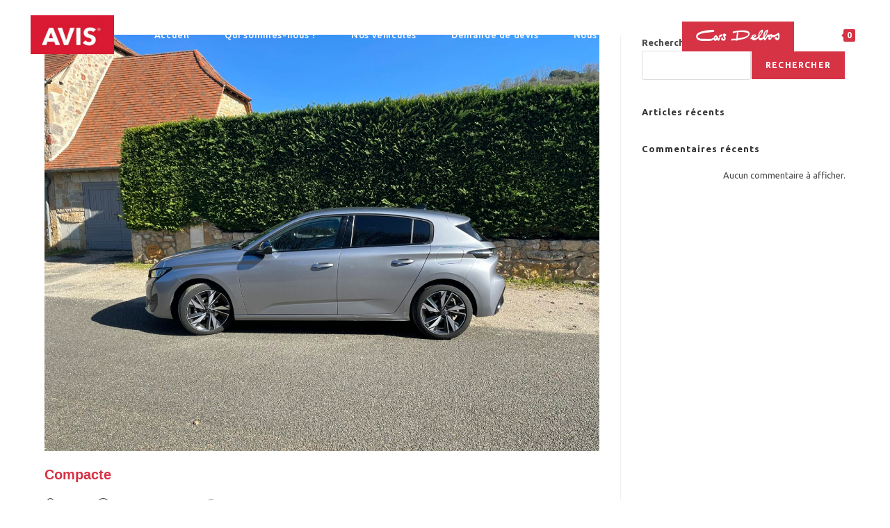

--- FILE ---
content_type: text/css
request_url: https://avis.cars-delbos.com/wp-content/themes/oceanwp-child-theme-avis/style.css?ver=6736f3c18a40c2595ab63171d59766db
body_size: 1614
content:
/*
Theme Name: OceanWP Child - Avis
Theme URI: https://oceanwp.org/
Description: OceanWP WordPress theme example child theme.
Author: Nick
Author URI: https://oceanwp.org/
Template: oceanwp
Version: 1.0
*/

/*---------------------------------------
HACK CSS IE
---------------------------------------*/
@media all and (-ms-high-contrast:none)
     {
	.parallax-footer {position: relative;} /* IE10 */
     *::-ms-backdrop, .parallax-footer {position: relative;} /* IE11 */

	 .jet-slider .slider-pro {visibility: visible !important;overflow: hidden !important;}
	 .elementor-invisible{visibility: visible !important;}
}


/*---------------------------------------
GÉNÉRAL
---------------------------------------*/
.jet-toggle__control .jet-toggle__icon {
	transition: all .3s ease;
}

a.elementor-button .elementor-button-text::after {
	content: url(images/btn-arrow-right.svg);
	display: inline-block;
	vertical-align: middle;
	transition: all .3s ease;
	transform: translateX(8px);
}

a:hover.elementor-button .elementor-button-text::after {
	content: url(images/btn-arrow-right-pink.svg);
    transform: translateX(15px);
}

.btn-devis a.elementor-button .elementor-button-text::after {
	content: url(images/btn-arrow-right-pink.svg);
}

.btn-devis a:hover.elementor-button .elementor-button-text::after {
	content: url(images/btn-arrow-right.svg);
}


/*---------------------------------------
HEADER
---------------------------------------*/
#site-header .custom-logo {
	padding: 4px;
}

.effect-one #site-navigation-wrap .dropdown-menu > li > a.menu-link > span::after {
	bottom: -60% !important;
}

.current-page-ancestor a {
	color: #D63345 !important;
}

.nav-btn-delbos a .icon-paper-clip::before {
	content: url(images/nav-btn-logo-cars-delbos.svg);
	background-color: #D63345;
	padding: 15px 20px 12px 20px;
    transition: all .3s ease;
}

.nav-btn-delbos a:hover .icon-paper-clip::before {
	background-color: #520505;
}

.nav-btn-delbos a span::after {
	display: none !important;
	visibility: hidden !important;
}


/*---------------------------------------
STICKY HEADER
---------------------------------------*/
.is-sticky #site-header #site-logo #site-logo-inner {
	height: 54px;
}

.is-sticky #site-logo #site-logo-inner a img {
	max-height: 30px;
}

.is-sticky #site-header #site-navigation-wrap .dropdown-menu > li > a {
	line-height: 54px !important;
}

.is-sticky .nav-btn-delbos a .icon-paper-clip::before {
	padding: 8px 20px 5px 20px;
}

.is-sticky .nav-btn-delbos a:hover .icon-paper-clip::before {
	background-color: transparent;
}


/*---------------------------------------
TITLE HEADER
---------------------------------------*/
.title-header::before {
	content: '';
	background: linear-gradient(0deg, rgba(56,5,5,0.9) 0%, rgba(56,5,5,0) 30%, rgba(56,5,5,0) 60%, rgba(56,5,5,0.9) 100%);
	position: absolute;
	width: 100%;
	height: 100%;
	z-index: 1;
	left: 0;
	top: 0;
}

.title-header h1::before {
	content: ' Avis location de voiture';
	position: absolute;
	font-size: 18px;
	background-color: #D63345;
	padding: 8px 10px;
	line-height: 18px;
	margin-top: -40px;
}


/*---------------------------------------
HOMEPAGE
---------------------------------------*/
.jet-slider__title::before {
	content: 'Avis location de voiture';
	position: absolute;
	font-size: 18px;
	background-color: #D63345;
	padding: 8px 10px;
	line-height: 18px;
	margin-top: -40px;
	font-family: 'Ubuntu';
	font-weight: 600;
}

.slider-pro a.jet-slider__button {
	background: linear-gradient(90deg, rgba(109,13,50,1) 0%, rgba(217,26,51,1) 100%);
	border: none;
	transition: all .3s ease;
	width: 25%;
}

.slider-pro a:hover.jet-slider__button {
    background: linear-gradient(90deg, rgba(217,26,51,1) 0%, rgba(109,13,50,1) 100%); 
     border: none;
}

.jet-slider__button::before {
	content: '';
	width: 100%;
	height: 97px;
	background-color: rgba(0,0,0,.4);
	position: absolute;
	left: 0;
	bottom: 0;
	z-index: -1;
}

.jet-slider__button-wrapper a.elementor-button::after {
	content: url(images/btn-arrow-right.svg);
	display: inline-block;
	vertical-align: middle;
	transition: all .3s ease;
	transform: translateX(8px);
}

.jet-slider__button-wrapper a:hover.elementor-button::after {
	transform: translateX(15px);
}

.jet-slider__content-inner {
	z-index: 3;
}

.jet-slider__content-item::before {
	content: url(images/avis-header-cible.svg);
	position: absolute;
	z-index: 1;
	opacity: .2;
	right: -400px;
	bottom: -400px;
}

.sp-buttons {
	z-index: 2;
	width: 60% !important;
}

.sp-button {
	transition: all .3s ease;
}


/*---------------------------------------
FILTERS
---------------------------------------*/
.elementor-widget-jet-smart-filters-select {
	background-color: #ffffff;
	box-shadow: 0 0 20px rgba(0,0,0,0.2);
}

.jet-filters-group {
	display: inline-block !important;
	width: 80%;
	vertical-align: middle;
}

.jet-smart-filters-select.jet-filter {
	display: inline-block !important;
	width: 50%;
	margin: 10px 0 !important;
	border-right: solid 1px #B7B7B7;
	padding: 0px 20px;
}

.jet-smart-filters-select.jet-filter:last-child {
	border-right: none;
}

.jet-select__control {
	background-color: transparent !important;
	border: none !important;
	padding: 10px 30px !important;
	text-align: center;
}

.apply-filters {
	display: inline-block !important;
	width: 20%;
	vertical-align: middle;
}

.apply-filters__button {
	margin: 0 !important;
	width: 100%;
	padding: 14px 0 !important;
	transition: all .3s ease;
}

.jet-active-filter, .jet-remove-all-filters__button {
	transition: all .3s ease !important;
}


/*---------------------------------------
FORMULAIRE
---------------------------------------*/
.wpforms-field-html {
	padding: 0 !important;
}

.wpforms-field-html h5 {
	font-weight: 900;
	font-size: 1.2em !important;
	text-transform: uppercase !important;
	padding-top: 20px !important;
}

.wpforms-field label {
	font-size: 1em !important;
}

.wpforms-required-label {
	display: none !important;
	visibility: hidden !important;
}

.wpforms-field input, .wpforms-field textarea, .wpforms-field select {
	border-color: #707070 !important;
    border-radius: 0 !important;
	color: #707070 !important;
	font-weight: 500 !important;
	font-family: 'Ubuntu';
	padding: 10px 20px !important;
	transition: all .3s ease;
}

.wpforms-field input:focus, .wpforms-field textarea:focus {
	border-color: #D63345 !important;
}

.wpforms-submit-container .wpforms-submit {
	border-radius: 0px !important;
	width: 100% !important;
	font-family: 'Ubuntu' !important;
	font-weight: 600 !important;
	font-size: 15px !important;
	background-color: #D63345 !important;
	border: solid 2px #D63345 !important;
	transition: all .3s ease !important;
}

.wpforms-submit-container .wpforms-submit:hover {
	background-color: transparent !important;
	color: #D63345 !important;
}

.wpforms-confirmation-container-full, div[submit-success] > .wpforms-confirmation-container-full:not(.wpforms-redirection-message) {
	background: #FF5762 !important;
	border: none !important;
	text-align: center;
	font-weight: 600 !important;
}


/*---------------------------------------
MAP
---------------------------------------*/
.jet-map-box .jet-map-close {
	right: 10px !important;
	top: 10px !important;
}

.map-list a.elementor-button .elementor-button-text::after {
    display: none;
    visibility: hidden;
}

.map-list-column {
	overflow-x: hidden;
}


/*---------------------------------------
FOOTER
---------------------------------------*/
#footer .footer-widgets-inner.container {
	width: 100% !important;
}

#footer .widget_nav_menu, #footer .widget-oceanwp-social, #footer .widget_media_image {
	display: inline-block;
	vertical-align: middle;
}

#footer .widget_nav_menu {
	width: 60%;
	margin: 0 !important;
}

#footer-widgets .footer-box .footer-widget ul {
	text-align: center;
}

#footer .widget_nav_menu li {
	border: none;
	display: inline-block;
	padding: 0 5% !important;
}

#footer .widget-oceanwp-social {
	width: 25%;
	margin: 0 !important;
}

#footer .widget-oceanwp-social li {
	padding: 0 5%;
}

#footer .widget-oceanwp-social li a {
	border: none !important;
}

#footer .widget_media_image {
	width: 15%;
	margin: 0 !important;
}

.form-footer::before {
	content: url(images/form-arrow.svg);
	position: absolute;
	z-index: 1;
	top: -30px;
	left: calc(50% + -30px);
}






/*---------------------------------------
RWD
---------------------------------------*/
@media screen and (max-width: 1080px) {
	.is-sticky .oceanwp-mobile-menu-icon {
		height: 54px !important;
	}

	.is-sticky .oceanwp-mobile-menu-icon .mobile-menu {
		line-height: 54px;
	}

    .menu-text.hidden {
        display: none;
        visibility: hidden;
    }

    .nav-btn-delbos {
        margin-top: 15px;
    }

    #footer .footer-widgets-inner.container {
        max-width: 100%;
    }
}

@media screen and (min-width: 1025px) and (max-width: 1250px) {
	#site-navigation-wrap .dropdown-menu > li > a {
		padding: 0 10px !important;
	}
}

@media screen and (max-width: 767px) {
	#site-logo {
		width: 70%;
	}

	.jet-slider__button {
		width: 40% !important;
	}

	.sp-slides-container::before {
		bottom: -8px;
	}

	.jet-parallax-section__layout {
		display: none;
		visibility: hidden;
	}

	.cars-home-tabs .jet-tabs__control-wrapper {
		margin-left: auto;
	}

	#footer .widget_nav_menu, #footer .widget-oceanwp-social, #footer .widget_media_image {
		display: block;
		width: 100%;
		text-align: center;
		padding: 20px 0;
	}

	#footer .widget_nav_menu li {
		display: block;
		padding: 10px 0 !important;
	}

	.title-header::after {
		bottom: -8px;
	}

    .wpforms-one-half {
        width: 100% !important;
        margin-left: 0 !important;
    }

	.elementor-widget-jet-smart-filters-select, .elementor-widget-jet-smart-filters-checkboxes {
		background-color: transparent !important;
		border-radius: 0;
		box-shadow: none;
	}
	
	.jet-filters-group, .jet-smart-filters-checkboxes {
		width: 100%;
		margin-bottom: 10px !important;
	}

	.jet-smart-filters-select.jet-filter, .jet-smart-filters-checkboxes .jet-checkboxes-list__row {
		width: 100%;
		border-right: none;
		padding: 0;
		border-bottom: solid 1px #B7B7B7;
	}

	.apply-filters {
		display: block !important;
		width: 100%;
	}
}







--- FILE ---
content_type: image/svg+xml
request_url: https://avis.cars-delbos.com/wp-content/themes/oceanwp-child-theme-avis/images/nav-btn-logo-cars-delbos.svg
body_size: 11844
content:
<svg xmlns="http://www.w3.org/2000/svg" xmlns:xlink="http://www.w3.org/1999/xlink" width="121" height="19" viewBox="0 0 121 19">
  <defs>
    <clipPath id="clip-path">
      <rect id="Rectangle_1509" data-name="Rectangle 1509" width="121" height="19" transform="translate(1706 68)" fill="#fff" stroke="#707070" stroke-width="1"/>
    </clipPath>
    <pattern id="pattern" preserveAspectRatio="none" width="100%" height="100%" viewBox="0 0 230 70">
      <image width="230" height="70" xlink:href="[data-uri]"/>
    </pattern>
  </defs>
  <g id="Groupe_de_masques_3" data-name="Groupe de masques 3" transform="translate(-1706 -68)" clip-path="url(#clip-path)">
    <rect id="logo-cars-delbos" width="121" height="37" transform="translate(1706 60)" fill="url(#pattern)"/>
  </g>
</svg>


--- FILE ---
content_type: image/svg+xml
request_url: https://avis.cars-delbos.com/wp-content/uploads/sites/3/2021/11/avis-logo.svg
body_size: 6927
content:
<svg xmlns="http://www.w3.org/2000/svg" xmlns:xlink="http://www.w3.org/1999/xlink" width="120" height="55.6" viewBox="0 0 120 55.6">
  <image id="avis_blanc_fond_rouge_rev-e1486994265928-300x139" width="120" height="55.6" xlink:href="[data-uri]"/>
</svg>
